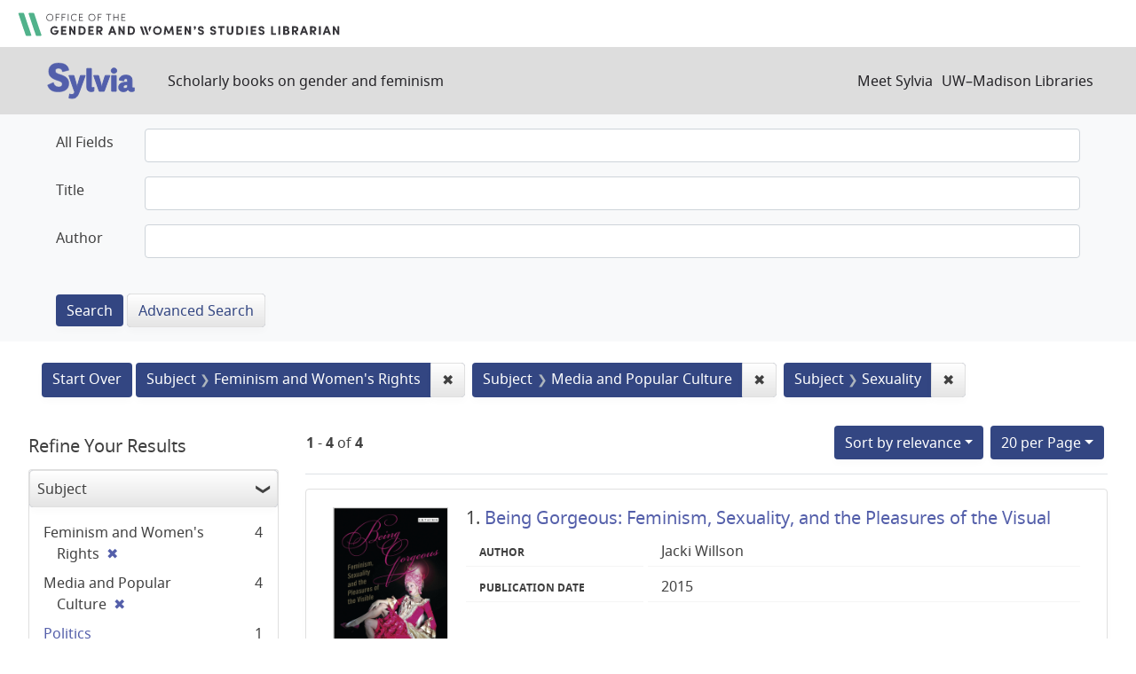

--- FILE ---
content_type: text/html; charset=utf-8
request_url: https://sylvia.library.wisc.edu/?f%5Bmainsubject_ssim%5D%5B%5D=Feminism+and+Women%27s+Rights&f%5Bmainsubject_ssim%5D%5B%5D=Media+and+Popular+Culture&f%5Bmainsubject_ssim%5D%5B%5D=Sexuality&per_page=20&sort=score+desc%2C+title_ssi+asc
body_size: 37337
content:

<!DOCTYPE html>
<html class="no-js" lang="en">
  <head>
    <meta charset="utf-8">
    <meta http-equiv="Content-Type" content="text/html; charset=utf-8">
    <meta name="viewport" content="width=device-width, initial-scale=1, shrink-to-fit=no">

    <!-- Internet Explorer use the highest version available -->
    <meta http-equiv="X-UA-Compatible" content="IE=edge">

    <title>Subject: 3 selected - Sylvia Search Results</title>
    <link href="https://sylvia.library.wisc.edu/catalog/opensearch.xml" title="Sylvia" type="application/opensearchdescription+xml" rel="search" />
    <link rel="shortcut icon" type="image/x-icon" href="/assets/favicon-e9836b660c6afb70ad3afe44ae8f84ce8302668a90d5df94ca30fd6f675695a6.ico" />
    <link rel="stylesheet" media="all" href="/assets/application-c5b3948cf99fd266cc1e9c05376c233d2d6077ceaddd7f8c0d0dbcc7c84967c8.css" />
    <script src="/assets/application-9972be758a625a504ea6a4b55b091470d477702bbe0aa68e6ebcf7d404772a3c.js"></script>
    <meta name="csrf-param" content="authenticity_token" />
<meta name="csrf-token" content="IPp303V0cZTjm4zjnRsJfBd48TNZsf_0lbFd3z8b7eL7BYNcIqt1He9YCNvDQDSFLd6x6wD8FjrdKpIcs06grw" />
      <meta name="totalResults" content="4" />
<meta name="startIndex" content="0" />
<meta name="itemsPerPage" content="20" />

  <link rel="alternate" type="application/rss+xml" title="RSS for results" href="/catalog.rss?f%5Bmainsubject_ssim%5D%5B%5D=Feminism+and+Women%27s+Rights&amp;f%5Bmainsubject_ssim%5D%5B%5D=Media+and+Popular+Culture&amp;f%5Bmainsubject_ssim%5D%5B%5D=Sexuality&amp;per_page=20&amp;sort=score+desc%2C+title_ssi+asc" />
  <link rel="alternate" type="application/atom+xml" title="Atom for results" href="/catalog.atom?f%5Bmainsubject_ssim%5D%5B%5D=Feminism+and+Women%27s+Rights&amp;f%5Bmainsubject_ssim%5D%5B%5D=Media+and+Popular+Culture&amp;f%5Bmainsubject_ssim%5D%5B%5D=Sexuality&amp;per_page=20&amp;sort=score+desc%2C+title_ssi+asc" />
  <link rel="alternate" type="application/json" title="JSON" href="/catalog.json?f%5Bmainsubject_ssim%5D%5B%5D=Feminism+and+Women%27s+Rights&amp;f%5Bmainsubject_ssim%5D%5B%5D=Media+and+Popular+Culture&amp;f%5Bmainsubject_ssim%5D%5B%5D=Sexuality&amp;per_page=20&amp;sort=score+desc%2C+title_ssi+asc" />

      <script async src="https://www.googletagmanager.com/gtag/js?id=G-SR94828WZQ"></script>
      <script>
        window.dataLayer = window.dataLayer || [];
        function gtag(){dataLayer.push(arguments);}
        gtag('js', new Date());
        gtag('config', 'G-SR94828WZQ', {'cookie_domain': 'library.wisc.edu'});
      </script>
  </head>
  <body class="blacklight-catalog blacklight-catalog-index">
    <nav id="skip-link" role="navigation" aria-label="Skip links">
      <a class="element-invisible element-focusable rounded-bottom py-2 px-3" data-turbolinks="false" href="#search_field">Skip to search</a>
      <a class="element-invisible element-focusable rounded-bottom py-2 px-3" data-turbolinks="false" href="#main-container">Skip to main content</a>
          <a class="element-invisible element-focusable rounded-bottom py-2 px-3" data-turbolinks="false" href="#documents">Skip to first result</a>

    </nav>
    <div id="gws_banner" class="container">
  <h1><a href="https://www.library.wisc.edu/gwslibrarian/"><img alt="" aria-hidden="true" src="/assets/gwsl-wordmark-aq-fb0ff463e8813cd54441305dfb4154ce252d63b19021bc086bb00637cf9b6730.svg" /><span class="hide_text">Office of the Gender and Woman's Studies Librarian</span></a></h1>
</div>
<nav class="navbar navbar-expand-md navbar-dark bg-dark topbar" role="navigation">
  <div class="container">
    <a class="mb-0 navbar-brand" href="/">
      <span class="hide_text">Sylvia</span>
      <img alt="" aria-hidden="true" src="/assets/gwsl-sylvia-logo-631e976c67ddeb1327968a3fe3ede877b7adf2fb5a03fb747a010a2d8dbd7de1.svg" />
    </a> <span class="navbar-application-tagline">Scholarly books on gender and feminism</span>
    <button class="navbar-toggler navbar-toggler-right" type="button" data-toggle="collapse" data-target="#user-util-collapse" aria-controls="user-util-collapse" aria-expanded="false" aria-label="Toggle navigation">
      <span class="navbar-toggler-icon"></span>
    </button>

    <div class="collapse navbar-collapse justify-content-md-end" id="user-util-collapse">
      <!--Left blank to remove login button-->
<nav class="nav_links">
	  <a href="/s/meet_sylvia">Meet Sylvia</a><a href="https://www.library.wisc.edu/">UW&ndash;Madison Libraries</a>
</nav>
    </div>
  </div>
</nav>

<div class="navbar-search navbar navbar-light bg-light" role="navigation">
  <div class="container">
    <div class="advanced-search-form col-sm-12">
  <div class="row">
    <section class="col-md-12">
      <div class="row">
        <div class="col-md-12">
<form class="advanced form-horizontal" action="/catalog" accept-charset="UTF-8" method="get">
<input type="hidden" name="op" value="AND" />
  <div id="input_criteria">
    <div id="query_cirteria">
  <div id="advanced_search">
      <div class="form-group advanced-search-field">
      <label class="col-sm-3-uw control-label" for="all_text_teimv">All Fields</label>
      <div class="col-sm-9-uw">
        <input type="text" name="all_text_teimv" id="all_text_teimv" class="form-control form-control-uw" />
      </div>
  </div>
  <div class="form-group advanced-search-field">
      <label class="col-sm-3-uw control-label" for="title">Title</label>
      <div class="col-sm-9-uw">
        <input type="text" name="title" id="title" class="form-control form-control-uw" />
      </div>
  </div>
  <div class="form-group advanced-search-field">
      <label class="col-sm-3-uw control-label" for="author">Author</label>
      <div class="col-sm-9-uw">
        <input type="text" name="author" id="author" class="form-control form-control-uw" />
      </div>
  </div>

  </div>
  <input type="hidden" name="search_field" id="search_field" value="advanced" autocomplete="off" />
      <div class="col-sm-3-uw"> </div>
      <div class="submit-buttons col-sm-9-uw">
        <input type="submit" name="commit" value="Search" class="btn btn-primary advanced-search-submit" id="advanced-search-submit" data-disable-with="Search" />
        <a class="advanced_search btn btn-secondary" href="/advanced">Advanced Search</a>
      </div>
    </div>
  </div>
</div>
</form>        </div>
      </div>
    </section>
  </div>
</div>
  </div>
</div>


  <main id="main-container" class="container" role="main" aria-label="Main content">
      <h1 class="sr-only visually-hidden top-content-title">Search</h1>

      <div id="appliedParams" class="clearfix constraints-container">
      <h2 class="sr-only visually-hidden">Search Constraints</h2>

      <a class="catalog_startOverLink btn btn-primary" href="/">Start Over</a>

      <span class="constraints-label sr-only visually-hidden">You searched for:</span>
      
<span class="btn-group applied-filter constraint filter filter-mainsubject_ssim">
  <span class="constraint-value btn btn-outline-secondary">
      <span class="filter-name">Subject</span>
      <span class="filter-value" title="Feminism and Women&#39;s Rights">Feminism and Women&#39;s Rights</span>
  </span>
    <a class="btn btn-outline-secondary remove" href="/?f%5Bmainsubject_ssim%5D%5B%5D=Media+and+Popular+Culture&amp;f%5Bmainsubject_ssim%5D%5B%5D=Sexuality&amp;per_page=20&amp;sort=score+desc%2C+title_ssi+asc">
      <span class="remove-icon" aria-hidden="true">✖</span>
      <span class="sr-only visually-hidden">
        Remove constraint Subject: Feminism and Women&#39;s Rights
      </span>
</a></span>



<span class="btn-group applied-filter constraint filter filter-mainsubject_ssim">
  <span class="constraint-value btn btn-outline-secondary">
      <span class="filter-name">Subject</span>
      <span class="filter-value" title="Media and Popular Culture">Media and Popular Culture</span>
  </span>
    <a class="btn btn-outline-secondary remove" href="/?f%5Bmainsubject_ssim%5D%5B%5D=Feminism+and+Women%27s+Rights&amp;f%5Bmainsubject_ssim%5D%5B%5D=Sexuality&amp;per_page=20&amp;sort=score+desc%2C+title_ssi+asc">
      <span class="remove-icon" aria-hidden="true">✖</span>
      <span class="sr-only visually-hidden">
        Remove constraint Subject: Media and Popular Culture
      </span>
</a></span>



<span class="btn-group applied-filter constraint filter filter-mainsubject_ssim">
  <span class="constraint-value btn btn-outline-secondary">
      <span class="filter-name">Subject</span>
      <span class="filter-value" title="Sexuality">Sexuality</span>
  </span>
    <a class="btn btn-outline-secondary remove" href="/?f%5Bmainsubject_ssim%5D%5B%5D=Feminism+and+Women%27s+Rights&amp;f%5Bmainsubject_ssim%5D%5B%5D=Media+and+Popular+Culture&amp;per_page=20&amp;sort=score+desc%2C+title_ssi+asc">
      <span class="remove-icon" aria-hidden="true">✖</span>
      <span class="sr-only visually-hidden">
        Remove constraint Subject: Sexuality
      </span>
</a></span>


    </div>



    <div class="row">
  <div class="col-md-12">
    <div id="main-flashes">
      <div class="flash_messages">
    
    
    
    
</div>

    </div>
  </div>
</div>


    <div class="row">
          <section id="content" class="col-lg-9 order-last" aria-label="search results">
      
  





<div id="sortAndPerPage" class="sort-pagination d-md-flex justify-content-between" role="navigation" aria-label="Results navigation">
  <section class="pagination">
      <div class="page-links">
      <span class="page-entries">
        <strong>1</strong> - <strong>4</strong> of <strong>4</strong>
      </span>
    </div> 

</section>

  <div class="search-widgets">
          <div id="sort-dropdown" class="btn-group sort-dropdown">
  <button name="button" type="submit" class="btn btn-outline-secondary dropdown-toggle" aria-expanded="false" data-toggle="dropdown" data-bs-toggle="dropdown">Sort<span class="d-none d-sm-inline"> by relevance</span><span class="caret"></span></button>

  <div class="dropdown-menu" role="menu">
      <a class="dropdown-item active" role="menuitem" aria-current="page" href="/?f%5Bmainsubject_ssim%5D%5B%5D=Feminism+and+Women%27s+Rights&amp;f%5Bmainsubject_ssim%5D%5B%5D=Media+and+Popular+Culture&amp;f%5Bmainsubject_ssim%5D%5B%5D=Sexuality&amp;per_page=20&amp;sort=score+desc%2C+title_ssi+asc">relevance</a>
      <a class="dropdown-item " role="menuitem" href="/?f%5Bmainsubject_ssim%5D%5B%5D=Feminism+and+Women%27s+Rights&amp;f%5Bmainsubject_ssim%5D%5B%5D=Media+and+Popular+Culture&amp;f%5Bmainsubject_ssim%5D%5B%5D=Sexuality&amp;per_page=20&amp;sort=year_tesi+desc%2C+title_ssi+asc">year</a>
      <a class="dropdown-item " role="menuitem" href="/?f%5Bmainsubject_ssim%5D%5B%5D=Feminism+and+Women%27s+Rights&amp;f%5Bmainsubject_ssim%5D%5B%5D=Media+and+Popular+Culture&amp;f%5Bmainsubject_ssim%5D%5B%5D=Sexuality&amp;per_page=20&amp;sort=creator_ssi+asc%2C+title_sssi+asc">author</a>
      <a class="dropdown-item " role="menuitem" href="/?f%5Bmainsubject_ssim%5D%5B%5D=Feminism+and+Women%27s+Rights&amp;f%5Bmainsubject_ssim%5D%5B%5D=Media+and+Popular+Culture&amp;f%5Bmainsubject_ssim%5D%5B%5D=Sexuality&amp;per_page=20&amp;sort=title_ssi+asc%2C+year_tesi+desc">title</a>
  </div>
</div>



          <span class="sr-only visually-hidden">Number of results to display per page</span>
  <div id="per_page-dropdown" class="btn-group per_page-dropdown">
  <button name="button" type="submit" class="btn btn-outline-secondary dropdown-toggle" aria-expanded="false" data-toggle="dropdown" data-bs-toggle="dropdown">20<span class="sr-only"> per Page</span> per Page<span class="caret"></span></button>

  <div class="dropdown-menu" role="menu">
      <a class="dropdown-item " role="menuitem" href="/?f%5Bmainsubject_ssim%5D%5B%5D=Feminism+and+Women%27s+Rights&amp;f%5Bmainsubject_ssim%5D%5B%5D=Media+and+Popular+Culture&amp;f%5Bmainsubject_ssim%5D%5B%5D=Sexuality&amp;per_page=10&amp;sort=score+desc%2C+title_ssi+asc">10<span class="sr-only"> per Page</span></a>
      <a class="dropdown-item active" role="menuitem" aria-current="page" href="/?f%5Bmainsubject_ssim%5D%5B%5D=Feminism+and+Women%27s+Rights&amp;f%5Bmainsubject_ssim%5D%5B%5D=Media+and+Popular+Culture&amp;f%5Bmainsubject_ssim%5D%5B%5D=Sexuality&amp;per_page=20&amp;sort=score+desc%2C+title_ssi+asc">20<span class="sr-only"> per Page</span></a>
      <a class="dropdown-item " role="menuitem" href="/?f%5Bmainsubject_ssim%5D%5B%5D=Feminism+and+Women%27s+Rights&amp;f%5Bmainsubject_ssim%5D%5B%5D=Media+and+Popular+Culture&amp;f%5Bmainsubject_ssim%5D%5B%5D=Sexuality&amp;per_page=50&amp;sort=score+desc%2C+title_ssi+asc">50<span class="sr-only"> per Page</span></a>
      <a class="dropdown-item " role="menuitem" href="/?f%5Bmainsubject_ssim%5D%5B%5D=Feminism+and+Women%27s+Rights&amp;f%5Bmainsubject_ssim%5D%5B%5D=Media+and+Popular+Culture&amp;f%5Bmainsubject_ssim%5D%5B%5D=Sexuality&amp;per_page=100&amp;sort=score+desc%2C+title_ssi+asc">100<span class="sr-only"> per Page</span></a>
  </div>
</div>


        

</div>
</div>


<h2 class="sr-only visually-hidden">Search Results</h2>

  <div id="documents" class="documents-list">
  
<article class="doc-grid document blacklight-citation document-position-0 " data-document-counter="0" itemscope itemtype="http://schema.org/Thing">
	<img src="/cover_images/being-gorgeous-willson-2015-cover.jpg" alt=""/>
	<div>
  <header class="documentHeader row">

  <h3 class="index_title document-title-heading col-md-12">
      <span class="document-counter">
        1. 
      </span>
    <a data-context-href="/catalog/SYL1718/track?counter=1&amp;document_id=SYL1718&amp;per_page=20&amp;search_id=38329777" href="/catalog/SYL1718">Being Gorgeous: Feminism, Sexuality, and the Pleasures of the Visual</a>
  </h3>

  

</header>


<dl class="document-metadata dl-invert row">
  
        <dt class="blacklight-creatorindex_ssi col-md-3">Author</dt>
        <dd class="blacklight-creatorindex_ssi col-md-9">Jacki Willson</dd>
	    	<dt class="blacklight-year_tesi col-md-3">Publication date</dt>
	    	<dd class="blacklight-year_tesi col-md-9">2015</dd>

</dl>
  </div>
</article>

<article class="doc-grid document blacklight-citation document-position-1 " data-document-counter="1" itemscope itemtype="http://schema.org/Thing">
	<img src="/cover_images/puta-life-rodriguez-2023-cover.jpg" alt=""/>
	<div>
  <header class="documentHeader row">

  <h3 class="index_title document-title-heading col-md-12">
      <span class="document-counter">
        2. 
      </span>
    <a data-context-href="/catalog/SYL2567/track?counter=2&amp;document_id=SYL2567&amp;per_page=20&amp;search_id=38329777" href="/catalog/SYL2567">Puta Life: Seeing Latinas, Working Sex</a>
  </h3>

  

</header>


<dl class="document-metadata dl-invert row">
  
        <dt class="blacklight-creatorindex_ssi col-md-3">Author</dt>
        <dd class="blacklight-creatorindex_ssi col-md-9">Juana María Rodríguez</dd>
	    	<dt class="blacklight-year_tesi col-md-3">Publication date</dt>
	    	<dd class="blacklight-year_tesi col-md-9">2023</dd>

</dl>
  </div>
</article>

<article class="doc-grid document blacklight-citation document-position-2 " data-document-counter="2" itemscope itemtype="http://schema.org/Thing">
	<img src="/cover_images/color-pynk-tinsley-2022-cover.jpg" alt=""/>
	<div>
  <header class="documentHeader row">

  <h3 class="index_title document-title-heading col-md-12">
      <span class="document-counter">
        3. 
      </span>
    <a data-context-href="/catalog/SYL2537/track?counter=3&amp;document_id=SYL2537&amp;per_page=20&amp;search_id=38329777" href="/catalog/SYL2537">The Color Pynk: Black Femme Art for Survival</a>
  </h3>

  

</header>


<dl class="document-metadata dl-invert row">
  
        <dt class="blacklight-creatorindex_ssi col-md-3">Author</dt>
        <dd class="blacklight-creatorindex_ssi col-md-9">Omise&#39;eke Natasha Tinsley</dd>
	    	<dt class="blacklight-year_tesi col-md-3">Publication date</dt>
	    	<dd class="blacklight-year_tesi col-md-9">2022</dd>

</dl>
  </div>
</article>

<article class="doc-grid document blacklight-citation document-position-3 " data-document-counter="3" itemscope itemtype="http://schema.org/Thing">
	<img src="/cover_images/why-we-lost-the-sex-wars-bracewell-2021-cover.jpeg" alt=""/>
	<div>
  <header class="documentHeader row">

  <h3 class="index_title document-title-heading col-md-12">
      <span class="document-counter">
        4. 
      </span>
    <a data-context-href="/catalog/SYL1715/track?counter=4&amp;document_id=SYL1715&amp;per_page=20&amp;search_id=38329777" href="/catalog/SYL1715">Why We Lost the Sex Wars: Sexual Freedom in the #MeToo Era</a>
  </h3>

  

</header>


<dl class="document-metadata dl-invert row">
  
        <dt class="blacklight-creatorindex_ssi col-md-3">Author</dt>
        <dd class="blacklight-creatorindex_ssi col-md-9">Lorna N. Bracewell</dd>
	    	<dt class="blacklight-year_tesi col-md-3">Publication date</dt>
	    	<dd class="blacklight-year_tesi col-md-9">2021</dd>

</dl>
  </div>
</article>

</div>





    </section>

    <section id="sidebar" class="page-sidebar col-lg-3 order-first" aria-label="limit your search">
          <div id="facets" class="facets sidenav facets-toggleable-md">
  <div class="facets-header">
    <h2 class="facets-heading">Refine Your Results</h2>

    <button class="navbar-toggler navbar-toggler-right" type="button" data-toggle="collapse" data-target="#facet-panel-collapse" data-bs-toggle="collapse" data-bs-target="#facet-panel-collapse" aria-controls="facet-panel-collapse" aria-expanded="false" aria-label="Toggle facets">
      <span class="navbar-toggler-icon"></span>
</button>  </div>

  <div id="facet-panel-collapse" class="facets-collapse collapse">
      <div class="card facet-limit blacklight-mainsubject_ssim facet-limit-active">
  <h3 class="card-header p-0 facet-field-heading" id="facet-mainsubject_ssim-header">
    <button
      type="button"
      class="btn w-100 d-block btn-block p-2 text-start text-left collapse-toggle "
      data-toggle="collapse"
      data-bs-toggle="collapse"
      data-target="#facet-mainsubject_ssim"
      data-bs-target="#facet-mainsubject_ssim"
      aria-expanded="true"
    >
          Subject

    </button>
  </h3>
  <div id="facet-mainsubject_ssim" aria-labelledby="facet-mainsubject_ssim-header" class="panel-collapse facet-content collapse show">
    <div class="card-body">
              
    <ul class="facet-values list-unstyled">
      <li><span class="facet-label"><span class="selected">Feminism and Women&#39;s Rights</span><a class="remove" rel="nofollow" href="/?f%5Bmainsubject_ssim%5D%5B%5D=Media+and+Popular+Culture&amp;f%5Bmainsubject_ssim%5D%5B%5D=Sexuality&amp;per_page=20&amp;sort=score+desc%2C+title_ssi+asc"><span class="remove-icon" aria-hidden="true">✖</span><span class="sr-only visually-hidden">[remove]</span></a></span><span class="selected facet-count">4</span></li><li><span class="facet-label"><span class="selected">Media and Popular Culture</span><a class="remove" rel="nofollow" href="/?f%5Bmainsubject_ssim%5D%5B%5D=Feminism+and+Women%27s+Rights&amp;f%5Bmainsubject_ssim%5D%5B%5D=Sexuality&amp;per_page=20&amp;sort=score+desc%2C+title_ssi+asc"><span class="remove-icon" aria-hidden="true">✖</span><span class="sr-only visually-hidden">[remove]</span></a></span><span class="selected facet-count">4</span></li><li><span class="facet-label"><a class="facet-select" rel="nofollow" href="/?f%5Bmainsubject_ssim%5D%5B%5D=Feminism+and+Women%27s+Rights&amp;f%5Bmainsubject_ssim%5D%5B%5D=Media+and+Popular+Culture&amp;f%5Bmainsubject_ssim%5D%5B%5D=Sexuality&amp;f%5Bmainsubject_ssim%5D%5B%5D=Politics&amp;per_page=20&amp;sort=score+desc%2C+title_ssi+asc">Politics</a></span><span class="facet-count">1</span></li><li><span class="facet-label"><span class="selected">Sexuality</span><a class="remove" rel="nofollow" href="/?f%5Bmainsubject_ssim%5D%5B%5D=Feminism+and+Women%27s+Rights&amp;f%5Bmainsubject_ssim%5D%5B%5D=Media+and+Popular+Culture&amp;per_page=20&amp;sort=score+desc%2C+title_ssi+asc"><span class="remove-icon" aria-hidden="true">✖</span><span class="sr-only visually-hidden">[remove]</span></a></span><span class="selected facet-count">4</span></li><li><span class="facet-label"><a class="facet-select" rel="nofollow" href="/?f%5Bmainsubject_ssim%5D%5B%5D=Feminism+and+Women%27s+Rights&amp;f%5Bmainsubject_ssim%5D%5B%5D=Media+and+Popular+Culture&amp;f%5Bmainsubject_ssim%5D%5B%5D=Sexuality&amp;f%5Bmainsubject_ssim%5D%5B%5D=Sociology+and+Social+Issues&amp;per_page=20&amp;sort=score+desc%2C+title_ssi+asc">Sociology and Social Issues</a></span><span class="facet-count">3</span></li>
    </ul>




    </div>
  </div>
</div>

<div class="card facet-limit blacklight-contenttopic_ssim ">
  <h3 class="card-header p-0 facet-field-heading" id="facet-contenttopic_ssim-header">
    <button
      type="button"
      class="btn w-100 d-block btn-block p-2 text-start text-left collapse-toggle collapsed"
      data-toggle="collapse"
      data-bs-toggle="collapse"
      data-target="#facet-contenttopic_ssim"
      data-bs-target="#facet-contenttopic_ssim"
      aria-expanded="false"
    >
          Topic

    </button>
  </h3>
  <div id="facet-contenttopic_ssim" aria-labelledby="facet-contenttopic_ssim-header" class="panel-collapse facet-content collapse ">
    <div class="card-body">
              
    <ul class="facet-values list-unstyled">
      <li><span class="facet-label"><a class="facet-select" rel="nofollow" href="/?f%5Bcontenttopic_ssim%5D%5B%5D=Activism&amp;f%5Bmainsubject_ssim%5D%5B%5D=Feminism+and+Women%27s+Rights&amp;f%5Bmainsubject_ssim%5D%5B%5D=Media+and+Popular+Culture&amp;f%5Bmainsubject_ssim%5D%5B%5D=Sexuality&amp;per_page=20&amp;sort=score+desc%2C+title_ssi+asc">Activism</a></span><span class="facet-count">1</span></li><li><span class="facet-label"><a class="facet-select" rel="nofollow" href="/?f%5Bcontenttopic_ssim%5D%5B%5D=Feminism&amp;f%5Bmainsubject_ssim%5D%5B%5D=Feminism+and+Women%27s+Rights&amp;f%5Bmainsubject_ssim%5D%5B%5D=Media+and+Popular+Culture&amp;f%5Bmainsubject_ssim%5D%5B%5D=Sexuality&amp;per_page=20&amp;sort=score+desc%2C+title_ssi+asc">Feminism</a></span><span class="facet-count">4</span></li><li><span class="facet-label"><a class="facet-select" rel="nofollow" href="/?f%5Bcontenttopic_ssim%5D%5B%5D=LGBTQ%2B&amp;f%5Bmainsubject_ssim%5D%5B%5D=Feminism+and+Women%27s+Rights&amp;f%5Bmainsubject_ssim%5D%5B%5D=Media+and+Popular+Culture&amp;f%5Bmainsubject_ssim%5D%5B%5D=Sexuality&amp;per_page=20&amp;sort=score+desc%2C+title_ssi+asc">LGBTQ+</a></span><span class="facet-count">1</span></li><li><span class="facet-label"><a class="facet-select" rel="nofollow" href="/?f%5Bcontenttopic_ssim%5D%5B%5D=Race&amp;f%5Bmainsubject_ssim%5D%5B%5D=Feminism+and+Women%27s+Rights&amp;f%5Bmainsubject_ssim%5D%5B%5D=Media+and+Popular+Culture&amp;f%5Bmainsubject_ssim%5D%5B%5D=Sexuality&amp;per_page=20&amp;sort=score+desc%2C+title_ssi+asc">Race</a></span><span class="facet-count">1</span></li><li><span class="facet-label"><a class="facet-select" rel="nofollow" href="/?f%5Bcontenttopic_ssim%5D%5B%5D=Violence+against+Women&amp;f%5Bmainsubject_ssim%5D%5B%5D=Feminism+and+Women%27s+Rights&amp;f%5Bmainsubject_ssim%5D%5B%5D=Media+and+Popular+Culture&amp;f%5Bmainsubject_ssim%5D%5B%5D=Sexuality&amp;per_page=20&amp;sort=score+desc%2C+title_ssi+asc">Violence against Women</a></span><span class="facet-count">1</span></li>
    </ul>




    </div>
  </div>
</div>

<div class="card facet-limit blacklight-contentera_ssim ">
  <h3 class="card-header p-0 facet-field-heading" id="facet-contentera_ssim-header">
    <button
      type="button"
      class="btn w-100 d-block btn-block p-2 text-start text-left collapse-toggle collapsed"
      data-toggle="collapse"
      data-bs-toggle="collapse"
      data-target="#facet-contentera_ssim"
      data-bs-target="#facet-contentera_ssim"
      aria-expanded="false"
    >
          Era

    </button>
  </h3>
  <div id="facet-contentera_ssim" aria-labelledby="facet-contentera_ssim-header" class="panel-collapse facet-content collapse ">
    <div class="card-body">
          <ul class="facet-values list-unstyled">
  <li><span class="facet-label"><a class="facet-select" rel="nofollow" href="/?f%5Bcontentera_ssim%5D%5B%5D=21st+Century&amp;f%5Bmainsubject_ssim%5D%5B%5D=Feminism+and+Women%27s+Rights&amp;f%5Bmainsubject_ssim%5D%5B%5D=Media+and+Popular+Culture&amp;f%5Bmainsubject_ssim%5D%5B%5D=Sexuality&amp;per_page=20&amp;sort=score+desc%2C+title_ssi+asc">21st Century</a></span><span class="facet-count">3</span></li><li><span class="facet-label"><a class="facet-select" rel="nofollow" href="/?f%5Bcontentera_ssim%5D%5B%5D=20th+Century&amp;f%5Bmainsubject_ssim%5D%5B%5D=Feminism+and+Women%27s+Rights&amp;f%5Bmainsubject_ssim%5D%5B%5D=Media+and+Popular+Culture&amp;f%5Bmainsubject_ssim%5D%5B%5D=Sexuality&amp;per_page=20&amp;sort=score+desc%2C+title_ssi+asc">20th Century</a></span><span class="facet-count">1</span></li>

</ul>


    </div>
  </div>
</div>

<div class="card facet-limit blacklight-year_ssi ">
  <h3 class="card-header p-0 facet-field-heading" id="facet-year_ssi-header">
    <button
      type="button"
      class="btn w-100 d-block btn-block p-2 text-start text-left collapse-toggle collapsed"
      data-toggle="collapse"
      data-bs-toggle="collapse"
      data-target="#facet-year_ssi"
      data-bs-target="#facet-year_ssi"
      aria-expanded="false"
    >
          Publication Year

    </button>
  </h3>
  <div id="facet-year_ssi" aria-labelledby="facet-year_ssi-header" class="panel-collapse facet-content collapse ">
    <div class="card-body">
          <ul class="facet-values list-unstyled">
    <li>
      <span class="facet-label"><a class="facet-select" rel="nofollow" href="/?f%5Bmainsubject_ssim%5D%5B%5D=Feminism+and+Women%27s+Rights&amp;f%5Bmainsubject_ssim%5D%5B%5D=Media+and+Popular+Culture&amp;f%5Bmainsubject_ssim%5D%5B%5D=Sexuality&amp;f%5Byear_ssi%5D%5B%5D=2023&amp;per_page=20&amp;sort=score+desc%2C+title_ssi+asc">2023</a></span><span class="facet-count">1</span>
    </li>
    <li>
      <span class="facet-label"><a class="facet-select" rel="nofollow" href="/?f%5Bmainsubject_ssim%5D%5B%5D=Feminism+and+Women%27s+Rights&amp;f%5Bmainsubject_ssim%5D%5B%5D=Media+and+Popular+Culture&amp;f%5Bmainsubject_ssim%5D%5B%5D=Sexuality&amp;f%5Byear_ssi%5D%5B%5D=2022&amp;per_page=20&amp;sort=score+desc%2C+title_ssi+asc">2022</a></span><span class="facet-count">1</span>
    </li>
    <li>
      <span class="facet-label"><a class="facet-select" rel="nofollow" href="/?f%5Bmainsubject_ssim%5D%5B%5D=Feminism+and+Women%27s+Rights&amp;f%5Bmainsubject_ssim%5D%5B%5D=Media+and+Popular+Culture&amp;f%5Bmainsubject_ssim%5D%5B%5D=Sexuality&amp;f%5Byear_ssi%5D%5B%5D=2021&amp;per_page=20&amp;sort=score+desc%2C+title_ssi+asc">2021</a></span><span class="facet-count">1</span>
    </li>
    <li>
      <span class="facet-label"><a class="facet-select" rel="nofollow" href="/?f%5Bmainsubject_ssim%5D%5B%5D=Feminism+and+Women%27s+Rights&amp;f%5Bmainsubject_ssim%5D%5B%5D=Media+and+Popular+Culture&amp;f%5Bmainsubject_ssim%5D%5B%5D=Sexuality&amp;f%5Byear_ssi%5D%5B%5D=2015&amp;per_page=20&amp;sort=score+desc%2C+title_ssi+asc">2015</a></span><span class="facet-count">1</span>
    </li>
</ul>



    </div>
  </div>
</div>

<div class="card facet-limit blacklight-updatedate_dtsi ">
  <h3 class="card-header p-0 facet-field-heading" id="facet-updatedate_dtsi-header">
    <button
      type="button"
      class="btn w-100 d-block btn-block p-2 text-start text-left collapse-toggle collapsed"
      data-toggle="collapse"
      data-bs-toggle="collapse"
      data-target="#facet-updatedate_dtsi"
      data-bs-target="#facet-updatedate_dtsi"
      aria-expanded="false"
    >
          Last Updated

    </button>
  </h3>
  <div id="facet-updatedate_dtsi" aria-labelledby="facet-updatedate_dtsi-header" class="panel-collapse facet-content collapse ">
    <div class="card-body">
              
    <ul class="facet-values list-unstyled">
      <li><span class="facet-label"><a class="facet-select" rel="nofollow" href="/?f%5Bmainsubject_ssim%5D%5B%5D=Feminism+and+Women%27s+Rights&amp;f%5Bmainsubject_ssim%5D%5B%5D=Media+and+Popular+Culture&amp;f%5Bmainsubject_ssim%5D%5B%5D=Sexuality&amp;f%5Bupdatedate_dtsi%5D%5B%5D=all_titles&amp;per_page=20&amp;sort=score+desc%2C+title_ssi+asc">All titles</a></span><span class="facet-count">4</span></li>
    </ul>




    </div>
  </div>
</div>

</div></div>



    </section>

    </div>
  </main>

    <footer>
  <div class="max_width">
    <a class="wisc_logo" href="https://www.wisc.edu"><svg xmlns="http://www.w3.org/2000/svg" viewBox="0 0 204.755 321.735"><path d="M203.567 115.454c-1.735-17.022-5.449-32-10.718-44.645-.164-.387-.74-1.751-.866-2.046a89.564 89.564 0 0 0-15.824-25.016c-11.212-12.279-25.08-19.029-40.431-19.247-.56-.015-.3-.019-.3-.019-2.5-5.465-9.13-9.76-15.107-10.6 0 0-3.439-13.885-17.936-13.885S84.671 13.749 84.671 13.749c-5.972.831-12.843 5.269-15.334 10.728 0 0 .244 0-.314.019-15.352.218-29.218 6.967-40.426 19.247A89.458 89.458 0 0 0 12.78 68.768c-.135.3-.716 1.659-.872 2.046-5.285 12.647-8.99 27.623-10.719 44.645-8.492 83.358 29 185.817 96.435 201.539 1.048 1.57 3.489 4.743 4.751 4.743s3.708-3.173 4.757-4.743c67.433-15.73 104.92-118.186 96.435-201.544zM102.268 3.227c11.826 0 14.459 10.025 14.491 10.13a17.639 17.639 0 0 0-2.369.312l-2.155.573a17.9 17.9 0 0 0-9.491 8.258 1.192 1.192 0 0 1-.356.447 1.323 1.323 0 0 1-.358-.447 18.251 18.251 0 0 0-9.7-8.219l-2.153-.573a17.715 17.715 0 0 0-2.364-.312c.021-.105 2.631-10.169 14.455-10.169zm-6.591 15.955c2.882 1.838 4.653 4.87 5.77 8.1.493 1.428 1.339 1.445 1.848.022 1.277-3.569 3.4-6.829 6.712-8.679a15.4 15.4 0 0 1 21.57 6.243 32.592 32.592 0 0 0-4.622.951c-.81.254-1.622.5-2.447.69l-.608.143c-3.705 1.434-5.723 2.519-8.309 5.057a35.182 35.182 0 0 0-10.126 22.046c-2.462 26.953 28.451 22.721 30.013 22.59 4 0 7.006-6.291 7.006-14.63s-3.087-14.638-7.006-14.638c-2.4 0-6.545 1.916-6.928 9.385-.267 5.249 2.3 12.225 5.613 12.662 1.718.226 3.293-2.818 3.789-5.9.434-2.682.206-6.89-2.186-7.49a1.417 1.417 0 0 0-1.717 1.034c-.166.686 1.485 1.855 1.421 4.945-.09 4.613-4.727 2.307-4.1-5.016.56-6.5 3.866-6.083 4.009-6.09 1.859 0 4.648 3.868 4.648 11.11 0 6.442-3.106 13.376-9.048 9.755-5-3.658-6.981-12.08-5.6-18.6.636-2.992 3.218-11.133 11.543-11.133 11.782 0 22.935 6.209 31.883 17.617 0 .008-.016.018-.021.027l.087.059c.05.061.095.128.145.188-.874 2.933-7.341 15.708-27.166 27.322-.027-.019-.05-.042-.08-.06a28.041 28.041 0 0 0-12.611-3.39c-3.918-.278-8.036-.56-11.854.361l-11.991 2.892a10.358 10.358 0 0 1-4.744.027l-12.956-2.97a38.278 38.278 0 0 0-12.8-.31c-3.8.423-6.693 1.593-11.393 3.5-.035.014-.852-.657-.884-.636C42.859 74.907 36.668 62.937 35.69 59.787c8.93-11.741 20.125-18.052 32.138-18.052 8.324 0 10.9 8.141 11.533 11.133 1.383 6.517-.591 14.939-5.594 18.6-5.939 3.621-9.05-3.313-9.05-9.755 0-7.242 2.794-11.11 4.65-11.11.138.007 3.455-.406 4.015 6.09.62 7.323-4.015 9.629-4.11 5.016-.061-3.09 1.6-4.259 1.423-4.945a1.411 1.411 0 0 0-1.71-1.032c-2.4.6-2.623 4.808-2.188 7.49.491 3.082 2.065 6.126 3.785 5.9 3.317-.437 5.885-7.413 5.615-12.662-.385-7.469-4.53-9.385-6.925-9.385-3.914 0-7.012 6.293-7.012 14.638s3.016 14.63 7.012 14.63c1.558.131 32.472 4.363 30.016-22.59a34.66 34.66 0 0 0-11.21-22.471 24.327 24.327 0 0 0-8.762-4.871 49.276 49.276 0 0 0-6.14-1.543c3.941-7.7 13.842-11.208 22.501-5.686zm-58.4 110.9a58.25 58.25 0 0 1-21.381-6.145c1.6-26.954 8.45-48.105 18.37-62.194 1.762 4.578 9.471 16.026 27.251 26.461-14.213 10.396-21.95 27.878-24.244 41.877zM63.529 91.63c4.45-2.831 10.239-4.081 16.1-4.462 10.107-.659 17.284 3.2 22.328 3.346h.252c5.044-.141 12.907-4 23.014-3.346 5.872.381 11.715 1.631 16.164 4.462 20.585 13.124 23.48 43.375 23.9 53.283 1.468 35.051-9.614 62.424-13.05 69.977-14.238 31.364-31.439 52.79-48.412 60.33l-1.369.608-1.357-.608c-16.982-7.54-34.176-28.966-48.421-60.33-3.438-7.554-14.519-34.922-13.049-69.978.417-9.908 3.314-40.159 23.896-53.283zm-26.561 40.4a119.731 119.731 0 0 0-1.173 12.19 153.02 153.02 0 0 0 .13 15.632l.032.611a167.544 167.544 0 0 0 3.517 25.437l.175.794a155.252 155.252 0 0 0 9.508 29.468 228.091 228.091 0 0 0 9.419 18.6c-6.311 5.74-15.77 8-18.959 8.625-17.077-33.955-25.769-77.78-23.841-117.288a59.462 59.462 0 0 0 21.188 5.934zm22.614 104.488c11.334 19.542 22.57 31.2 31.14 37.355-3.1 7.873-10.458 14.054-13.041 16.053-14.781-9.938-27.287-25.693-37.125-44.711 3.783-.775 12.666-3.095 19.026-8.697zm32.807 38.52c.016.009.031.021.045.03a44.655 44.655 0 0 0 9.932 5.451 44.464 44.464 0 0 0 9.939-5.451c.092-.061.193-.137.288-.2 3.106 7.655 9.761 13.6 12.91 16.1a68.383 68.383 0 0 1-13.344 6.675c-.025-.163-.048-.324-.077-.487-.94-4.879-7.458-5.866-9.764-5.866s-8.7.987-9.645 5.866c-.027.163-.039.324-.068.487a68.863 68.863 0 0 1-13.19-6.567c3.059-2.416 9.791-8.347 12.974-16.038zm21.873-1.336c8.568-6.223 19.742-17.911 31-37.375 6.069 5.47 14.584 7.882 18.679 8.774-9.708 19-22.049 34.744-36.732 44.7-2.721-2.121-9.936-8.295-12.95-16.099zm32.012-39.128c3.122-5.522 6.241-11.622 9.31-18.406a155.58 155.58 0 0 0 9.507-29.468l.183-.794a169.072 169.072 0 0 0 3.518-25.437l.026-.611c.05-.836.092-1.684.13-2.532.176-4.364.176-8.769 0-13.1a120 120 0 0 0-1.178-12.216 59.684 59.684 0 0 0 21.2-5.946c1.357 39.495-7.231 83.276-24.094 117.218-3.685-.78-12.636-3.151-18.602-8.708zm21.19-104.506c-2.3-14.008-9.644-31.441-23.869-41.828 17.994-10.574 25.194-22.2 26.871-26.68 10.2 14.185 17.186 35.5 18.414 62.318a58.271 58.271 0 0 1-21.416 6.19zm-97.794 170.2l-1.688-1.181c-15.658-11.293-29.457-28.474-40.446-50.53l-.916-1.807a211.505 211.505 0 0 1-3.506-7.6C7.537 203.373.559 160.622 3.684 121.024l.17-2.013c.091-1.036.158-2.08.263-3.112 2.687-26.42 10.033-47.951 20.881-63.115l1.246-1.707c11.305-14.93 26.2-23.2 43.5-23.2a27.951 27.951 0 0 1 14.315 3.855c6.053 4.3 11.353 11.437 12.294 22.283 1.455 16.644-15.511 19.273-18.836 19.243-.51-.006-.776-.486.874-2.19 3.9-5.005 5.171-12.662 3.864-18.809-1.609-7.642-7-13.608-14.816-13.6-12.884.02-24.3 6.693-33.336 18.426l-1.26 1.712c-10.458 14.486-17.518 35.971-19.665 61.871l-.152 2.118c-.058.809-.126 1.609-.175 2.427-2.344 39.321 6.166 82.986 23.042 117.367l.9 1.869c9.829 19.478 22.391 35.82 37.223 46.488l1.725 1.169a72.5 72.5 0 0 0 16.541 8.548 24.737 24.737 0 0 0 2.451 11.432 81.555 81.555 0 0 1-25.063-11.818zm33.943 16.5c-.047.056-.642.8-1.238.8s-1.191-.742-1.238-.8c-2.887-3.624-7.193-10.66-5.571-19.058.465-2.392 4.537-3.46 6.809-3.46s6.344 1.068 6.808 3.46c1.624 8.403-2.678 15.439-5.57 19.063zm78.019-77.627q-1.683 3.862-3.475 7.545l-.927 1.828c-10.963 22.024-24.734 39.189-40.356 50.488l-1.679 1.186a81.7 81.7 0 0 1-25.175 11.9 24.724 24.724 0 0 0 2.446-11.432 72.56 72.56 0 0 0 16.62-8.6l1.728-1.172c14.8-10.673 27.337-27 37.152-46.454l.9-1.865c16.872-34.38 25.379-78.035 23.036-117.349-.051-.828-.116-1.639-.177-2.459l-.15-2.113c-2.159-25.929-9.239-47.431-19.711-61.907l-1.241-1.68c-9.036-11.714-20.434-18.373-33.305-18.389-7.814-.013-13.2 5.953-14.819 13.6-1.3 6.147-.031 13.8 3.867 18.809 1.878 2.093 1.032 2.762.526 2.77-5.04.1-19.941-3.179-18.49-19.823.942-10.846 6.243-17.981 12.3-22.283a27.951 27.951 0 0 1 14.313-3.858c17.3 0 32.2 8.278 43.506 23.217l1.206 1.653c10.865 15.167 18.223 36.713 20.917 63.155.106 1.04.175 2.093.264 3.137l.172 2.018c3.11 39.582-3.868 82.319-19.448 118.083z" fill="#fff"></path><path d="M133.037 115.688v6.848l1.384-.211a4.929 4.929 0 0 1 .648-.038 4.326 4.326 0 0 1 3.023 1.022c.822.835 1.083 2.245.79 4.094-.026.069-13.776 59.675-16.391 71.034-3.01-14.362-19.393-92.789-19.393-92.789l-.068-.333h-3.249l-.052.352s-11.853 76.348-14.223 91.628c-3.09-13.228-16.3-69.823-16.3-69.823a9.848 9.848 0 0 1-.053-1.027 4.676 4.676 0 0 1 1.135-3.5 3.592 3.592 0 0 1 2.66-.816l1.36.179.01-6.617h-23v6.473l1.017.16c.5.1 3.069.72 3.491 3.065.006.04 26.913 115.509 28.056 120.421l.079.323h4.047l.047-.351c.127-.8 11.079-72.466 13.126-85.889 2.6 13.364 16.549 85.113 16.7 85.9l.069.338h3.609l26.708-120.811a3.6 3.6 0 0 1 3.74-2.777 2.292 2.292 0 0 1 .266.011l1.321.106v-6.972z" fill="#fff"></path></svg><span class="hide_text">University of Wisconsin-Madison</span></a>
    <div class="library_footer">
      <ul class="gwsl_contact">
        <li><a href="https://www.library.wisc.edu/gwslibrarian/"><img alt="" aria-hidden="true" src="/assets/gwsl-logo-loz-c37c297fd854ce4e73b8f861f5f3c9ba6d7f7f31a3fe89592c5cb9f52efd90b5.svg" /><span class="hide_text">Office of the Gender and Woman's Studies Librarian</span></a></li>
        <li><a href="https://www.library.wisc.edu/">University of Wisconsin&ndash;Madison Libraries</a></li>
        <li>Feedback, questions, or accessibility issues: <a href="mailto:libraries@wisc.edu">libraries@wisc.edu</a></li>
      </ul>
      <div class="second_footer">
        <ul class="library">
          <li class="bullet"><a href="https://www.library.wisc.edu/accessibility/">Accessibility</a></li>
          <li class="bullet lwsOnly"><a href="https://www.library.wisc.edu/copyright-statement/">Copyright Statement</a></li>
          <li><a href="https://www.library.wisc.edu/policies/">Policies</a></li>
        </ul>
        <ul class="uw">
          <li class="bullet"><a href="https://www.wisc.edu/privacy-notice/">UW–Madison Privacy Notice</a></li>
          <li><a href="https://www.wisconsin.edu/">© Board of Regents of the University of Wisconsin System</a></li>
        </ul>
      </div>
    </div>
  </div>
</footer>
    <div id="blacklight-modal" class="modal fade" tabindex="-1" role="dialog" aria-hidden="true">
  <div class="modal-dialog modal-lg" role="document">
    <div class="modal-content">
    </div>
  </div>
</div>

  </body>
</html>


--- FILE ---
content_type: image/svg+xml
request_url: https://sylvia.library.wisc.edu/assets/gwsl-logo-loz-c37c297fd854ce4e73b8f861f5f3c9ba6d7f7f31a3fe89592c5cb9f52efd90b5.svg
body_size: 1532
content:
<svg xmlns="http://www.w3.org/2000/svg" viewBox="0 0 321.01 134"><path fill="#222226" d="M296.37 17H24.95a5.8 5.8 0 00-5.8 5.8v88.9a5.79 5.79 0 005.78 5.8h271.44a5.79 5.79 0 005.8-5.78V22.82a5.8 5.8 0 00-5.78-5.82h-.02zM71.89 90.73c-12.959 0-23.465-10.506-23.465-23.465S58.931 43.8 71.89 43.8a23.07 23.07 0 0116.88 7 1.39 1.39 0 01-.042 1.965l-.038.035-6.16 5.2a1.36 1.36 0 01-1.84-.07 12.222 12.222 0 00-8.8-3.86c-7 0-12.35 5.91-12.35 13.22s5.38 13.34 12.35 13.34c4.79 0 8.58-1.47 10.06-4.79.27-.61.17-1.31-.88-1.31H71a1.39 1.39 0 01-1.38-1.38V67A1.39 1.39 0 0171 65.64h22.1A1.37 1.37 0 0194.44 67c-.49 16.58-9.75 23.73-22.55 23.73zm61.14-.6h-8.48a1.39 1.39 0 01-1.31-.94l-14.47-43a1.38 1.38 0 011.31-1.82h8.49c.59.003 1.112.381 1.3.94l14.47 43a1.368 1.368 0 01-1.34 1.82h.03zm20.26 0h-8.49a1.369 1.369 0 01-1.3-.94L129 46.22a1.37 1.37 0 011.3-1.82h8.49a1.39 1.39 0 011.31.94l14.46 43a1.37 1.37 0 01-1.28 1.79h.01zm16.23-43.91l-9.29 27.55a.87.87 0 01-1.65 0l-4.74-14.07a1.237 1.237 0 010-.84l4.55-13.52c.185-.561.709-.94 1.3-.94h8.51a1.38 1.38 0 011.32 1.82zM204 90.73c-9.6 0-16-4.92-16.79-12.66a1.4 1.4 0 011.38-1.55h8.59a1.41 1.41 0 011.34 1.09c.52 1.93 2.21 3.37 5.48 3.37 2.85 0 5.64-1.26 5.64-4.12 0-.73 0-2.25-4.58-3.77l-5.38-1.8c-10.19-2.79-11.9-9.29-11.9-13.48 0-8.37 6.83-14 16-14 8.51 0 14.95 4.65 15.66 12.76a1.38 1.38 0 01-1.44 1.5h-8.38a1.4 1.4 0 01-1.37-1.16c-.41-1.84-1.84-3.09-4.67-3.09-3 0-4.85 1.47-4.85 3.66 0 .87.28 2.51 4.25 3.72l5.25 1.65c12 3.72 12.69 10.7 12.69 14 .08 10.04-9.19 13.88-16.92 13.88zm69-2a1.37 1.37 0 01-1.37 1.37h-24.94a1.37 1.37 0 01-1.38-1.36V45.73c0-.757.613-1.37 1.37-1.37H255.14a1.37 1.37 0 011.38 1.36v33.86c0 .48.389.87.87.87h14.22a1.39 1.39 0 011.39 1.38v6.9z"/></svg>